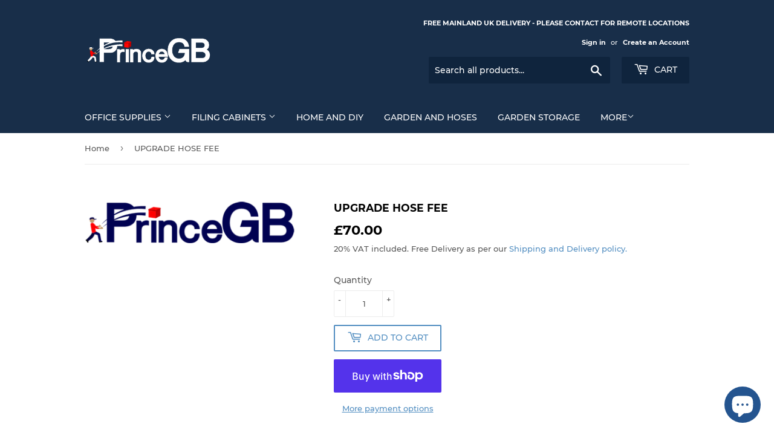

--- FILE ---
content_type: application/x-javascript
request_url: https://app.sealsubscriptions.com/shopify/public/status/shop/princegb.myshopify.com.js?1766955343
body_size: -287
content:
var sealsubscriptions_settings_updated='1765621180c';